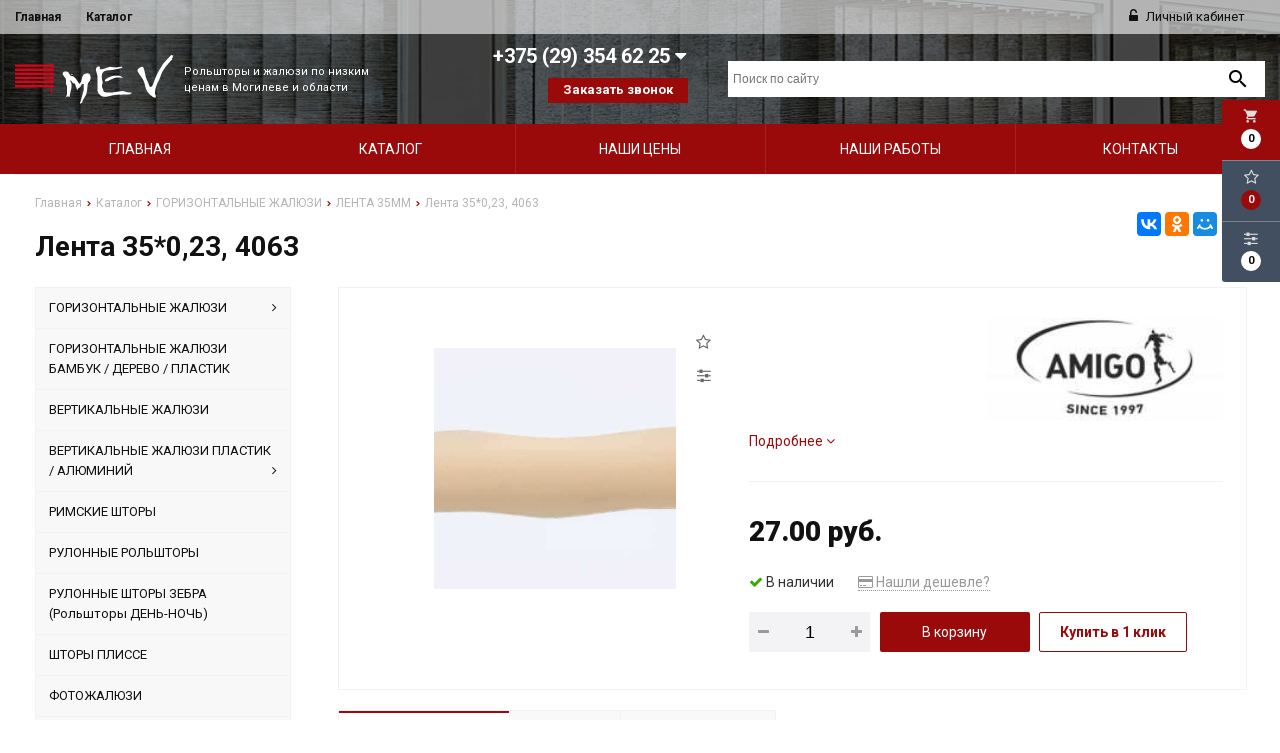

--- FILE ---
content_type: text/html; charset=UTF-8
request_url: https://mev.by/product/lenta-350-23-40633547
body_size: 13397
content:

<!DOCTYPE html>
<html lang="ru">
<head>
	<title>Лента 35*0,23, 4063</title>
	<meta charset="UTF-8">
    <meta name="description" content="">
<link rel="canonical" href="https://mev.by/product/lenta-350-23-40633547"/>
<meta name="viewport" content="width=device-width, initial-scale=1.0">
<meta name="robots" content="ALL">
<link rel="image_src" href="https://mev.by/images/products/0-d7155820395dcacc83527f0116344a72.jpg"  /><meta property="og:title" content="Лента 35*0,23, 4063" /><meta property="og:type" content="website" /><meta property="og:image" content="https://mev.by/images/products/0-d7155820395dcacc83527f0116344a72.jpg" /><meta property="og:url" content="https://mev.by/product/lenta-350-23-40633547" /><meta property="og:description" content="" /><meta property="og:site_name" content="Жалюзи, рольшторы в Могилеве" /><meta property="og:image:width" content="968"><meta property="og:image:height" content="504"><meta name="yandex-verification" content="891bf57a7e92ae78" />
<meta name="google-site-verification" content="sGblpgXdOxpjFV8OXPw5QNsXZ3EeQPi1omtMT1R7FiU" />

<meta name="yandex-verification" content="77bcd0c35a147f08" />

<meta name="yandex-verification" content="6258fd023ac013bd" />
<!--[if lt IE 9]>
<script>
  var e = ( "article,aside,content,figcaption,figure,footer,header,hgroup,nav,section,time" ).split( ',' );
  for ( var i = 0; i < e.length; i++ ) {
    document.createElement( e[ i ] );
  }
</script>
<![endif]-->
<!--[if lt IE 9]>
<script src="https://html5shiv.googlecode.com/svn/trunk/html5.js"></script>
<![endif]-->
<link href="https://fonts.googleapis.com/icon?family=Material+Icons" rel="stylesheet">
<link
  href="https://fonts.googleapis.com/css?family=Open+Sans:300italic,400italic,600italic,700italic,800italic,400,300,500,600,700,800&subset=latin,cyrillic-ext"  type="text/css" rel="stylesheet" />
<link href="https://fonts.googleapis.com/css?family=Roboto:300,400,500,700,900&display=swap&subset=cyrillic" rel="stylesheet">
<link rel="stylesheet" href="/media/css/style.css" media="all">

<link rel="stylesheet" href="/media/css/content.css?v=v6977d3e82bcb2" media="all">
<link rel="stylesheet" href="/media/css/font-awesome.min.css?v=v6977d3e82bcb2">
<link rel="stylesheet" href="/media/css/jquery.bxslider.css?v=v6977d3e82bcb2">
<link rel="stylesheet" type="text/css" href="/media/js/highslide.css?v=v6977d3e82bcb2" />
<link rel="stylesheet" type="text/css" href="/media/js/jquery.fancybox.min.css?v=v6977d3e82bcb2">

<script src="/media/js/jquery-1.6.3.min.js?v=v6977d3e82bcb2"></script>
<script src="/media/js/jquery-1.8.2.min.js?v=v6977d3e82bcb2"></script>
<script src="/media/js/nav-3.js?v=v6977d3e82bcb2"></script>

<script src="/media/js/jquery.bxslider.js?v=v6977d3e82bcb2"></script>
<script src="/media/js/jquery.maskedinput.js?v=v6977d3e82bcb2"></script>
<script src="/media/js/images.js?v=v6977d3e82bcb2"></script>
<script src="/media/js/cart.js?v=v6977d3e82bcb2"></script>
<script src="/media/js/mobile.js?v=v6977d3e82bcb2"></script>
<script>

  $( document ).ready( function () {
    var slider = $( '.slider' ).bxSlider( {
      slideWidth: 1903,
      auto: true,
      pause: 5000,
      slideMargin: 0,

        onSlideBefore:function () {
            var e = slider.getCurrentSlide();

          var item = $('.slide:eq('+e+')').next('.slide');

          if (item.hasClass('slide-text-dark'))
              $('.head-block').addClass('header-light');
          else
              $('.head-block').removeClass('header-light');
      },
    } );
  } );

</script>
<script>
    jQuery(function($){
        $(".phone-masked").mask("+375 (99) 999-99-99");
    });
</script>
<script src="/media/js/highslide-full.js?v=v6977d3e82bcb2"></script>
<script>
  hs.graphicsDir = '/media/js/graphics/';
  hs.align = 'center';
  hs.transitions = [
    'expand',
    'crossfade'
  ];
  hs.outlineType = 'rounded-white';
  hs.fadeInOut = true;
  hs.dimmingOpacity = 0.75;
  hs.useBox = true;
  hs.width = 640;
  hs.height = 480;
  hs.addSlideshow( {
    interval: 5000,
    repeat: false,
    useControls: true,
    fixedControls: 'fit',
    overlayOptions: {
      opacity: 1,
      position: 'bottom center',
      hideOnMouseOut: true
    }
  } );
</script>
<script>
    let l_h_w = 50;
</script>
<meta name="cmsmagazine" content="eb14e00d7b4e8dcb2339aa05c082857c"/>
</head>
<body>
<header class="head-block
head-5 header-light 
slide-dark__bg"
style="background: url(/images/slides/11_bg.jpg)"
        >
<div class="outer-block block-header block-header-3">
    <div class="container">
        
    <div class="sub-head">
        
       
                                <div class="top-nav-3">
                                                        <a href="/">Главная</a>
                                                        <a href="/catalog">Каталог</a>
                                                    </div>
                    
                            <div class="user-header"> 
                            <a href="/user"><i class="fa fa-unlock-alt" aria-hidden="true"></i> Личный кабинет</a>
                    </div>
        
    </div>
    </div>
</div><div class="outer-block nav-outer-block-3">
        <div class="container">
        <div class="main-bg nav">
            <div class="nav-block-3">
                <a class="button_mobile"><i class="fa fa-bars"></i></a>

                <a href="/" class="logo logo-3 logo__slogan"
                                   >
                                            <?xml version="1.0" encoding="UTF-8"?>
<!DOCTYPE svg PUBLIC "-//W3C//DTD SVG 1.1//EN" "http://www.w3.org/Graphics/SVG/1.1/DTD/svg11.dtd">
<!-- Creator: CorelDRAW 2019 (64-Bit) -->
<svg xmlns="http://www.w3.org/2000/svg" xml:space="preserve" width="34.7978mm" height="10.9218mm" version="1.1" style="shape-rendering:geometricPrecision; text-rendering:geometricPrecision; image-rendering:optimizeQuality; fill-rule:evenodd; clip-rule:evenodd"
viewBox="0 0 3479.78 1092.18"
 xmlns:xlink="http://www.w3.org/1999/xlink">
 <defs>
  <style type="text/css">
   <![CDATA[
    .fil1 {fill:black}
    .fil0 {fill:#E10013}
   ]]>
  </style>
 </defs>
 <g id="Слой_x0020_1">
  <metadata id="CorelCorpID_0Corel-Layer"/>
  <g id="_1228776389728">
   <path class="fil0" d="M794.09 229.13l-797.52 0 0 48.52 797.52 0 0 39.42 -797.52 0 0 51.55 797.52 0 0 39.42 -797.52 0 0 48.52 797.52 0 0 39.42 -797.52 0 0 51.55 797.52 0 0 39.43 -797.52 0 0 48.52 797.52 0 0 39.42 -797.52 0 0 51.55 797.52 0 0 54.58c-30.48,7.1 -32.68,45.86 0,54.58l0 54.59c18.29,-1.52 12.14,-6.85 12.14,-54.59 35.21,-18.63 22.08,-48.68 0,-54.58l0 -54.58 48.51 0 0 -51.55 -48.51 0 0 -39.42 48.51 0 0 -48.52 -48.51 0 0 -39.43 48.51 0 0 -51.55 -48.51 0 0 -39.42 48.51 0 0 -48.52 -48.51 0 0 -39.42 48.51 0 0 -51.55 -48.51 0 0 -39.42 48.51 0 0 -48.52 -48.51 0c-0.3,-13.45 0.96,-14.07 -12.14,-15.16l0 15.16z"/>
   <path class="fil1" d="M1106.43 950.85c10.4,-6.96 21.84,-23.21 36.47,-24.47 12.94,-1.12 39.3,9.5 51.47,12.34 9.14,-109.77 54.94,-189.47 41.3,-283.9 -6.62,-45.88 -31.58,-49.05 -32.2,-76.96 18.39,0.41 30.64,10.21 39.94,23.74 26.75,38.94 18.08,34.09 69.23,46 1.51,18.11 42.15,132.01 60.65,145.56l-3.59 -30.25c12.07,-3.15 25.32,-17.75 36.3,-24.98 23.85,-15.7 16.21,-8.68 30,-33.67 6.52,-11.81 15.05,-28.03 23,-37.66 16.35,-19.83 19.79,-15 44.68,-12.93 0,41.95 2.07,89.21 0.09,130.48 -1.05,21.78 -83.45,290.62 -85,309.22 16.14,-10.81 19.65,-23.82 39.42,-24.26 5.55,20.93 11.04,-10.38 12.19,-15.08 10.84,-44.2 32.01,-75.28 54.39,-112.42 5.52,-9.15 10.14,-17.09 15.87,-26.58 25.57,-42.35 29.62,-74.85 37.6,-129.18 3.96,-26.94 10.85,-129.75 19.51,-147.28 14.25,-28.8 90.83,-86.18 43.91,-180.5 -9.47,-19.03 -20.92,-33.64 -46.91,-35.04 -24.49,-1.33 -54.8,6.26 -70.96,14.22 -62.52,30.83 -53.8,106.32 -78.95,169.71 -6.63,16.72 -19.26,42.3 -38.2,46.71 -9.67,-7.09 -40.22,-80.49 -103.85,-144.8 -22.29,-22.54 -20.99,-20.97 -59.51,-25.4 -51.67,-5.95 -49.3,-63.5 -80.34,-86.45 -46.44,-34.33 -166.77,-13.45 -100.74,76.48 56.74,77.27 48.58,51.84 53.49,113.29 1.09,13.64 3,21.46 2.89,39.57 -0.39,68.91 3.63,32.56 14.64,67.24 9.49,29.88 8.8,171.63 -0.02,199.1 -5.91,18.39 -22.41,39.45 -26.77,58.15z"/>
   <path class="fil1" d="M3471.72 10.8c-13.35,8.93 -13.94,19.61 -33.36,21.22 -4.04,-8.43 -3.03,-5.87 -3.03,-18.19 -13.37,8.95 -9.26,13.03 -24.77,19.06 -5.35,2.07 -3.09,-0.81 -8.64,5.12l-158.11 172.45 -87.6 142.86c-4.26,7.37 -7.85,12.95 -12.01,21.34 -7.33,14.78 -13.97,29.22 -22.21,44.52 -4.88,9.08 -7.52,11.48 -12.22,21.13 -43.85,89.97 -51.82,125.35 -85.98,211.2 -9.38,23.59 -26.38,74.84 -61.16,68.86 -17.23,-2.96 -20.85,-24.24 -26.48,-40.58 -6.51,-18.88 -13.05,-29.65 -20.24,-46.47 -84.08,-196.66 -42.64,-110.77 -91.83,-302.39 -4.88,-19.02 -11.05,-32.44 -23.07,-43.64 -24.61,-22.92 -61.97,5.85 -87.42,23.69 -48.97,34.33 -40.78,55.58 6.69,126.78 34.12,51.17 77.01,106.8 99.94,163.88 37.86,94.19 18.71,120.54 76.56,217.59 24.63,41.31 121,137.11 161.97,134 49.04,-3.74 10.29,-59 6.99,-90.69 -2.34,-22.54 0.63,-44.79 2.66,-63.32 2.27,-20.8 5.53,-34.17 10.3,-53.38 2.66,-10.73 4.88,-17.57 7.52,-25.84 34.47,-107.87 59,-129.27 90.13,-207.05 13.52,-33.79 19.66,-66.12 35.56,-97.87 24.66,-49.25 22,-40.72 47.37,-83.02 15.84,-26.43 37.14,-52.23 56.46,-76.96l125.65 -141.2c-9.26,-13.83 -7.6,-10.78 1.63,-25.57 6.65,-10.67 7.78,-19.54 16.57,-25.98 -5.9,-8.81 -6.14,-4.07 -9.1,-15.16 8.04,-12.01 17.33,-19.67 21.23,-36.39z"/>
   <path class="fil1" d="M2219.33 292.81c-121.92,0 -114.94,-29.09 -193.64,0.44 -25.73,9.65 -51.39,20.35 -80.52,28.64 -122.01,34.74 -83.66,-9.04 -83.66,-16.95 0,-23.77 -48.43,-72.77 -90.25,19.13 -7.66,16.83 8.31,56.25 13.24,76.07 3.52,14.16 6.36,26.57 9.93,38.59 3.3,11.12 8.45,27.14 9.37,39.15 3.38,44.21 -0.74,232.2 -0.03,291.14 0.78,64.38 26.72,104.19 64.62,132.49 45.26,33.8 95.61,41.59 148.96,29.3 73.92,-17.03 172.99,-43.69 250.5,-43.65 27,0.02 71.37,2.58 96.21,-0.82 62.35,-8.55 93.64,3.68 112.93,-2.07 25.95,-7.72 39.03,-3.17 66.81,-3.17 -2.38,-1.65 -2.47,-4.76 -18.19,-6.06 1.33,-16.1 17.2,-18.2 42.45,-18.2 -17.69,-24.14 -47.91,-10.33 -111.41,-22.01 -32.48,-5.98 -70.56,-27.69 -108.9,-25.14 -47.9,3.18 -199.16,31.99 -240.62,31.99 -43.51,0 -157.19,5.38 -170.39,-29.75 -7.86,-20.93 0.63,-24.79 -16.56,-56.21 -40.87,-74.73 -1.06,-96.84 -1.06,-129.34 0,-21.41 -59.13,-198.87 32.33,-249.68 41.25,-22.92 83.97,-16.79 137.75,-22.98 39.65,-4.56 205.75,-35.8 252.93,-50.31 14.5,-4.45 6.12,2.73 13.66,-7.56 -42.99,0 -17.09,-24.42 -15.16,-27.3 -17.69,4.12 -40.09,21.53 -58.51,16.12 -9.43,-2.77 11.34,-8.33 -28.32,3.17 -11.23,3.25 -21.25,4.97 -34.47,4.97z"/>
   <path class="fil1" d="M1964.61 577.86c0,17.13 16.96,21.23 33.35,21.23 27.47,0 95.75,-37.26 118.27,-48.52 51.13,-25.57 78.25,-39.42 145.55,-39.42 47.46,0 59.59,14.79 97.04,6.06 -12.9,-19.27 -67.95,-42.45 -87.94,-42.45 -52.39,0 -103.8,-4.05 -153.46,10.29 -36.39,10.51 -152.81,62.16 -152.81,92.81z"/>
   <path class="fil1" d="M1230.76 441.4l0 15.16 27.3 0c-2.41,-9.01 1.44,-2.53 -5.1,-10.07 -7.63,-8.79 -9.91,-9.86 -22.2,-5.09z"/>
   <polygon class="fil1" points="3471.72,10.8 3474.75,10.8 3472.22,7.26 "/>
   <polygon class="fil1" points="2358.82,277.65 2355.79,277.65 2358.32,281.19 "/>
   <polygon class="fil1" points="1106.43,950.85 1103.4,950.85 1105.93,954.38 "/>
   <path class="fil1" d="M2343.66 268.55c0.3,0.3 0.9,-1.33 0.9,-0.9 0,0.17 0.39,-0.38 0.37,-0.37 -0.01,0.01 -0.34,0.34 -0.37,0.37 -0.06,0.06 -1.2,0.6 -0.9,0.9z"/>
   <polygon class="fil1" points="2358.82,277.65 2365.34,275.98 "/>
  </g>
 </g>
</svg>
                                        <span class="slogan">Рольшторы и жалюзи по низким ценам в Могилеве и области</span>                </a>
                <div class="right-cart-mobile">
                    
<div class="additional-icons-block">
            <div class="col">
            <a class="basket-top background-site show-right" data-type="cart">
                <i class="material-icons">local_grocery_store</i>
                <div class="numeral"><span>0</span></div>
            </a>
    </div>
        
    <div class="col">
        <a class="show-right" data-type="favorites"><i class="fa fa-star-o "></i><div class="numeral"><span class=" background-site favorites-count-total" >0</span></div></a>
    </div>

    <div class="col">
        <a class="show-compare" href="/compare"><i class="fa fa-sliders" aria-hidden="true"></i><div class="numeral"><span class="compare-count-total">0</span></div></a>
    </div>
</div>

<div class="additional-blocks">
    <div class="additional-backet">
        <div class="adtl-head">
            <a href="/cart" class="adtl-main">
              Корзина <i class="fa fa-angle-right"></i></a>
                          <a class="show-inner-basket border-site" data-type="cart">Готовые к заказу (<span class="cart-count-total">0</span>)</a>            <a class="show-inner-favorites color-site" data-type="favorites">В избранном (<span class="favorites-count-total">0</span>)</a>
         
            <a class="clear-cart">Очистить</a>

        </div>
        <div class="adtl-body">
            <div class="items-load"><i class="fa fa-spinner fa-spin fa-3x fa-fw"></i></div>
            <div class="adtl-cart-inner"></div>
            <div class="adtl-favorites-inner"></div>
        </div>
        <div class="adtl-footer"></div>
    </div>
</div>
<div class="quick-order-form modal">
	<div class="modal-header">
		<span>Быстрый заказ</span>
		<a class="close-modal"><i class="fa fa-times"></i></a>
	</div>
	<div class="modal-content">
		<form method="POST" action="/cart">
		<div class="line">
			<span>ФИО: <em>*</em></span>
			<input type="text" name="fio">
		</div>
		<div class="line">
			<span>Ваш контактный телефон: <em>*</em></span>
			<input type="text" name="phone" class="phone-masked">
		</div>

		<div class="line">
			<span>E-mail: <em>*</em></span>
			<input type="text" name="email">
		</div>

		<div class="line">
			<span>Комментарий к заказу:</span>
			<textarea name="comment"></textarea>
		</div>
		<input type="hidden" name="delivery" value="1"/>
		<input type="hidden" name="paysystem" value="1"/>
		<div class="main-question-confirm">
			<input type="checkbox" name="confirm" value="1" />
			<span> Я согласен на <a href="/personal-terms">обработку персональных данных</a></span>
		</div>
		 <input class="send-modal-form" type="submit" name="submit" value="Оформить">
		 </form>
	</div>
</div>                </div>
                <div class="phones-block">
                <div class="phones">

                                        <a href="tel:+375293546225">
                        <i class="eus-icons icon_velcom"></i>                        <span>+375 (29) 354 62 25                            <i class="fa fa-caret-down" aria-hidden="true"></i></span>
                        <i class="eus-icons icon_whatsapp"></i>                        <i class="eus-icons icon_viber"></i>
                    </a>
                                                                    <div class="sub-phones">
                                                            <a href="tel:+375297414450">
                                    <i class="eus-icons icon_mts"></i>                                    <span>+375 (29) 741 44 50</span>
                                    <i class="eus-icons icon_whatsapp"></i>                                    <i class="eus-icons icon_viber"></i>                                </a>
                                                    </div>
                    
                </div>
                <a class="phone-order">Заказать звонок</a>
                </div>
                <form class="search-form" action="/search" method="GET">
                    <input type="text" name="q" placeholder="Поиск по сайту" required="required" value="">
                    <input type="submit" class="material-icons" value="search">
                </form>
                <div class="phones-mobile">
                                        <a href="tel:+375293546225">
                        <i class="eus-icons icon_velcom"></i>                        <span>+375 (29) 354 62 25</span>
                        <i class="eus-icons icon_whatsapp"></i>                        <i class="eus-icons icon_viber"></i>                    </a>
                                                                                                <a href="tel:+375297414450">
                                <i class="eus-icons icon_mts"></i>                                <span>+375 (29) 741 44 50</span>
                                <i class="eus-icons icon_whatsapp"></i>                                <i class="eus-icons icon_viber"></i>                            </a>
                                                            </div>
                
                
            </div>      
            
            
        </div>
        </div>
</div>
<div class="background-site outer-block block-navigation-3">
    <div class='container'>
        <nav class="background-site nav-3">
                <ul>
                    <li ><a href="/" >Главная</a></li>
                
																			<li  data-page="2"><a href="/catalog">Каталог </a></li><li  data-page="20"><a href="/our-prices">Наши цены </a></li><li  data-page="19"><a href="/nashi-raboti">Наши работы </a></li><li  data-page="6"><a href="/contacts">Контакты </a></li>									                </ul>
            <div  class="catalog-navbar label-2"> <div class="catalog-navbar-item"><a href="/catalog/gorizontalnie-galyuzi" class="sub-image"><img src="/images/category/58.jpg" alt="ГОРИЗОНТАЛЬНЫЕ ЖАЛЮЗИ"></a><a href="/catalog/gorizontalnie-galyuzi" class="sub-main-name">ГОРИЗОНТАЛЬНЫЕ ЖАЛЮЗИ</a><a href="/catalog/lenta-16mm">ЛЕНТА 16ММ</a><a href="/catalog/lenta-25mm">ЛЕНТА 25ММ</a><a href="/catalog/lenta-35mm">ЛЕНТА 35ММ</a><a href="/catalog/lenta-50mm">ЛЕНТА 50ММ</a></div><div class="catalog-navbar-item"><a href="/catalog/gorizontalnie-galyuzi-bambuk--derevo--plastik" class="sub-image"><img src="/images/category/63.jpg" alt="ГОРИЗОНТАЛЬНЫЕ ЖАЛЮЗИ БАМБУК / ДЕРЕВО / ПЛАСТИК"></a><a href="/catalog/gorizontalnie-galyuzi-bambuk--derevo--plastik" class="sub-main-name">ГОРИЗОНТАЛЬНЫЕ ЖАЛЮЗИ БАМБУК / ДЕРЕВО / ПЛАСТИК</a></div><div class="catalog-navbar-item"><a href="/catalog/vertikalnie-galyuzi" class="sub-image"><img src="/images/category/64.jpg" alt="ВЕРТИКАЛЬНЫЕ ЖАЛЮЗИ"></a><a href="/catalog/vertikalnie-galyuzi" class="sub-main-name">ВЕРТИКАЛЬНЫЕ ЖАЛЮЗИ</a></div><div class="catalog-navbar-item"><a href="/catalog/vertikalnie-galyuzi-plastik--alyuminiy" class="sub-image"><img src="/images/category/65.jpg" alt="ВЕРТИКАЛЬНЫЕ ЖАЛЮЗИ ПЛАСТИК / АЛЮМИНИЙ"></a><a href="/catalog/vertikalnie-galyuzi-plastik--alyuminiy" class="sub-main-name">ВЕРТИКАЛЬНЫЕ ЖАЛЮЗИ ПЛАСТИК / АЛЮМИНИЙ</a><a href="/catalog/plastik-89mm">ПЛАСТИК 89ММ</a><a href="/catalog/alyuminiy-89mm">АЛЮМИНИЙ 89ММ</a></div><div class="catalog-navbar-item"><a href="/catalog/rimskie-shtori" class="sub-image"><img src="/images/category/74.jpg" alt="РИМСКИЕ ШТОРЫ"></a><a href="/catalog/rimskie-shtori" class="sub-main-name">РИМСКИЕ ШТОРЫ</a></div><div class="catalog-navbar-item"><a href="/catalog/rulonnie-shtori" class="sub-image"><img src="/images/category/68.jpg" alt="РУЛОННЫЕ РОЛЬШТОРЫ"></a><a href="/catalog/rulonnie-shtori" class="sub-main-name">РУЛОННЫЕ РОЛЬШТОРЫ</a></div><div class="catalog-navbar-item"><a href="/catalog/rulonnie-shtori-zebra-den-noch" class="sub-image"><img src="/images/category/69.jpg" alt="РУЛОННЫЕ ШТОРЫ ЗЕБРА (Рольшторы  ДЕНЬ-НОЧЬ)"></a><a href="/catalog/rulonnie-shtori-zebra-den-noch" class="sub-main-name">РУЛОННЫЕ ШТОРЫ ЗЕБРА (Рольшторы  ДЕНЬ-НОЧЬ)</a></div><div class="catalog-navbar-item"><a href="/catalog/shtori-plisse" class="sub-image"><img src="/images/category/70.jpg" alt="ШТОРЫ ПЛИССЕ"></a><a href="/catalog/shtori-plisse" class="sub-main-name">ШТОРЫ ПЛИССЕ</a></div><div class="catalog-navbar-item"><a href="/catalog/fotogalyuzi" class="sub-image"><img src="/images/category/72.jpg" alt="ФОТОЖАЛЮЗИ"></a><a href="/catalog/fotogalyuzi" class="sub-main-name">ФОТОЖАЛЮЗИ</a></div><div class="catalog-navbar-item"><a href="/catalog/multifakturnie-galyuzi" class="sub-image"><img src="/images/category/73.jpg" alt="МУЛЬТИФАКТУРНЫЕ ЖАЛЮЗИ"></a><a href="/catalog/multifakturnie-galyuzi" class="sub-main-name">МУЛЬТИФАКТУРНЫЕ ЖАЛЮЗИ</a></div><div class="catalog-navbar-item"><a href="/catalog/rulonnie-shtori-sistemi-uni-1-uni-2-rollayt" class="sub-image"><img src="/images/category/75.jpg" alt="РУЛОННЫЕ РОЛЬШТОРЫ СИСТЕМЫ УНИ 1, УНИ 2(С КОРОБОМ И НАПРАВЛЯЮЩИМИ)"></a><a href="/catalog/rulonnie-shtori-sistemi-uni-1-uni-2-rollayt" class="sub-main-name">РУЛОННЫЕ РОЛЬШТОРЫ СИСТЕМЫ УНИ 1, УНИ 2(С КОРОБОМ И НАПРАВЛЯЮЩИМИ)</a></div><div class="catalog-navbar-item"><a href="/catalog/zhalyuzi-s-elektroprivodom" class="sub-image"><img src="/images/category/71.jpg" alt="ЖАЛЮЗИ  С ЭЛЕКТРОПРИВОДОМ"></a><a href="/catalog/zhalyuzi-s-elektroprivodom" class="sub-main-name">ЖАЛЮЗИ  С ЭЛЕКТРОПРИВОДОМ</a></div></div>            </nav>
            
        </div>
    </div></header>
 
    <div class="outer-block block-breadcrumb">
    	<div class="container">
    		<div class="page_caption white-bg">
        	   	<ul class="breadcrumb">
        	   		<li itemscope itemtype="http://data-vocabulary.org/Breadcrumb"><a href="https://mev.by/" itemprop="url"><span itemprop="title">Главная</span></a></li><li itemscope itemtype="http://data-vocabulary.org/Breadcrumb"><a href="https://mev.by/catalog" itemprop="url"><span itemprop="title">Каталог</span></a></li><li itemscope itemtype="http://data-vocabulary.org/Breadcrumb"><a href="https://mev.by/catalog/gorizontalnie-galyuzi" itemprop="url"><span itemprop="title">ГОРИЗОНТАЛЬНЫЕ ЖАЛЮЗИ</span></a></li><li itemscope itemtype="http://data-vocabulary.org/Breadcrumb"><a href="https://mev.by/catalog/lenta-35mm" itemprop="url"><span itemprop="title">ЛЕНТА 35ММ</span></a></li><li itemscope itemtype="http://data-vocabulary.org/Breadcrumb"><span itemscope itemtype="http://data-vocabulary.org/Breadcrumb"><span itemprop="title">Лента 35*0,23, 4063</span></span></li>        	   	</ul>
               	<h1>Лента 35*0,23, 4063</h1>
                                <div class="share">
                    <script src="//yastatic.net/es5-shims/0.0.2/es5-shims.min.js"></script>
                    <script src="//yastatic.net/share2/share.js"></script>
                    <div class="ya-share2" data-services="vkontakte,facebook,odnoklassniki,moimir,gplus,twitter,linkedin,tumblr,viber,whatsapp,skype,telegram" data-limit="3"></div>
                </div>
                    		</div>
    	</div>
    </div>
    
<div class="additional-icons-block">
            <div class="col">
            <a class="basket-top background-site show-right" data-type="cart">
                <i class="material-icons">local_grocery_store</i>
                <div class="numeral"><span>0</span></div>
            </a>
    </div>
        
    <div class="col">
        <a class="show-right" data-type="favorites"><i class="fa fa-star-o "></i><div class="numeral"><span class=" background-site favorites-count-total" >0</span></div></a>
    </div>

    <div class="col">
        <a class="show-compare" href="/compare"><i class="fa fa-sliders" aria-hidden="true"></i><div class="numeral"><span class="compare-count-total">0</span></div></a>
    </div>
</div>

<div class="additional-blocks">
    <div class="additional-backet">
        <div class="adtl-head">
            <a href="/cart" class="adtl-main">
              Корзина <i class="fa fa-angle-right"></i></a>
                          <a class="show-inner-basket border-site" data-type="cart">Готовые к заказу (<span class="cart-count-total">0</span>)</a>            <a class="show-inner-favorites color-site" data-type="favorites">В избранном (<span class="favorites-count-total">0</span>)</a>
         
            <a class="clear-cart">Очистить</a>

        </div>
        <div class="adtl-body">
            <div class="items-load"><i class="fa fa-spinner fa-spin fa-3x fa-fw"></i></div>
            <div class="adtl-cart-inner"></div>
            <div class="adtl-favorites-inner"></div>
        </div>
        <div class="adtl-footer"></div>
    </div>
</div>
<div class="quick-order-form modal">
	<div class="modal-header">
		<span>Быстрый заказ</span>
		<a class="close-modal"><i class="fa fa-times"></i></a>
	</div>
	<div class="modal-content">
		<form method="POST" action="/cart">
		<div class="line">
			<span>ФИО: <em>*</em></span>
			<input type="text" name="fio">
		</div>
		<div class="line">
			<span>Ваш контактный телефон: <em>*</em></span>
			<input type="text" name="phone" class="phone-masked">
		</div>

		<div class="line">
			<span>E-mail: <em>*</em></span>
			<input type="text" name="email">
		</div>

		<div class="line">
			<span>Комментарий к заказу:</span>
			<textarea name="comment"></textarea>
		</div>
		<input type="hidden" name="delivery" value="1"/>
		<input type="hidden" name="paysystem" value="1"/>
		<div class="main-question-confirm">
			<input type="checkbox" name="confirm" value="1" />
			<span> Я согласен на <a href="/personal-terms">обработку персональных данных</a></span>
		</div>
		 <input class="send-modal-form" type="submit" name="submit" value="Оформить">
		 </form>
	</div>
</div>
<div class="wrapper-main">

    <script src='/media/js/jquery.elevatezoom.js'></script>
<script src='/media/js/ComplectProduct.js'></script>
<script src="/media/js/jquery.fancybox.min.js"></script>

<div class="outer-block"  itemscope itemtype="http://schema.org/Product">
    <div class="container">
        <div class="main-bg">
                    <a class="menu-left-button"><i class="fa fa-angle-double-right"></i></a>
<div class="menu_left">
  <ul>
                <li >
        <a href="/catalog/gorizontalnie-galyuzi">
                      ГОРИЗОНТАЛЬНЫЕ ЖАЛЮЗИ          <i class="fa fa-angle-right" aria-hidden="true"></i>        </a>
                  <ul>
            
              <li >
                <a href="/catalog/lenta-16mm">
                  ЛЕНТА 16ММ                                  </a>
                              </li>
            
              <li >
                <a href="/catalog/lenta-25mm">
                  ЛЕНТА 25ММ                                  </a>
                              </li>
            
              <li >
                <a href="/catalog/lenta-35mm">
                  ЛЕНТА 35ММ                                  </a>
                              </li>
            
              <li >
                <a href="/catalog/lenta-50mm">
                  ЛЕНТА 50ММ                                  </a>
                              </li>
                      </ul>
              </li>
                      <li >
        <a href="/catalog/gorizontalnie-galyuzi-bambuk--derevo--plastik">
                      ГОРИЗОНТАЛЬНЫЕ ЖАЛЮЗИ БАМБУК / ДЕРЕВО / ПЛАСТИК                  </a>
              </li>
                      <li >
        <a href="/catalog/vertikalnie-galyuzi">
                      ВЕРТИКАЛЬНЫЕ ЖАЛЮЗИ                  </a>
              </li>
                      <li >
        <a href="/catalog/vertikalnie-galyuzi-plastik--alyuminiy">
                      ВЕРТИКАЛЬНЫЕ ЖАЛЮЗИ ПЛАСТИК / АЛЮМИНИЙ          <i class="fa fa-angle-right" aria-hidden="true"></i>        </a>
                  <ul>
            
              <li >
                <a href="/catalog/plastik-89mm">
                  ПЛАСТИК 89ММ                                  </a>
                              </li>
            
              <li >
                <a href="/catalog/alyuminiy-89mm">
                  АЛЮМИНИЙ 89ММ                                  </a>
                              </li>
                      </ul>
              </li>
                      <li >
        <a href="/catalog/rimskie-shtori">
                      РИМСКИЕ ШТОРЫ                  </a>
              </li>
                      <li >
        <a href="/catalog/rulonnie-shtori">
                      РУЛОННЫЕ РОЛЬШТОРЫ                  </a>
              </li>
                      <li >
        <a href="/catalog/rulonnie-shtori-zebra-den-noch">
                      РУЛОННЫЕ ШТОРЫ ЗЕБРА (Рольшторы  ДЕНЬ-НОЧЬ)                  </a>
              </li>
                      <li >
        <a href="/catalog/shtori-plisse">
                      ШТОРЫ ПЛИССЕ                  </a>
              </li>
                      <li >
        <a href="/catalog/fotogalyuzi">
                      ФОТОЖАЛЮЗИ                  </a>
              </li>
                      <li >
        <a href="/catalog/multifakturnie-galyuzi">
                      МУЛЬТИФАКТУРНЫЕ ЖАЛЮЗИ                  </a>
              </li>
                      <li >
        <a href="/catalog/rulonnie-shtori-sistemi-uni-1-uni-2-rollayt">
                      РУЛОННЫЕ РОЛЬШТОРЫ СИСТЕМЫ УНИ 1, УНИ 2(С КОРОБОМ И НАПРАВЛЯЮЩИМИ)                  </a>
              </li>
                      <li >
        <a href="/catalog/zhalyuzi-s-elektroprivodom">
                      ЖАЛЮЗИ  С ЭЛЕКТРОПРИВОДОМ                  </a>
              </li>
            </ul>
  <div class="clr"></div>
    <div class="clr"></div>
</div>

            <div class="category-right">
                <div class="border-all">
                    <span class="h1 no-visible "  itemprop="name">Лента 35*0,23, 4063</span>
                    <div class="product-left zoom-left">

                        <a data-fancybox="test-srcset"
   data-type="image"
   data-srcset="/images/products/0-d7155820395dcacc83527f0116344a72.jpg"
   href="/images/products/0-d7155820395dcacc83527f0116344a72.jpg"
   id="change"
   itemprop="image"
>
    <img id="zoom_01" src="/images/products/0-d7155820395dcacc83527f0116344a72.jpg" />
</a>





                        <div class="item-share">
        
    
    


</div>
                        <div class="catalog-product-additinal">
                            <a class="add-to" data-type="favorites" data-id="679" title="Добавить в избранное"><i class="fa fa-star-o  "></i></a>
                            <a class="add-to" data-type="compare" data-id="679" title="Добавить в сравнение"><i class="fa fa-sliders " aria-hidden="true"></i></a>
                        </div>
                       
                    </div>

                    <div class="product-right">
                        <div class="product-brand">
                                                    <a href="/brands/42"><img src="/images/brands/42.jpg" alt=""></a>                        </div>
                        <div class="product-description" >
                            <p itemprop="description"></p>
                            <a href="#tab-1">Подробнее <i class="fa fa-angle-down"></i></a>
                        </div>

                        <div class="product-actions"  itemprop="offers" itemscope itemtype="http://schema.org/Offer">

                            
<div class="product-price">
            <span class="price-normal">
								                                    27.00 руб.

                                							</span>
                <meta itemprop="price" content="27.00">
        <meta itemprop="priceCurrency" content="BYR">
    </div>
                            <div class="product-av">
                                <span class="product-aviability in-stock">
                                    <link itemprop="availability" href="http://schema.org/InStock"><i class="fa fa-check" aria-hidden="true"></i> В наличии                                </span>
                                <a class="found-cheaper"><i class="fa fa-credit-card" aria-hidden="true"></i> Нашли дешевле?</a>
                            </div>
                                                                                    <div class="product-basket">
                        <div class="product-count">
                <a id="change-count" data-type="down"><i class="fa fa-minus" aria-hidden="true"></i></a>
                <input type="text" id="product-count" value="1"/>
                <a id="change-count" data-type="up"><i class="fa fa-plus" aria-hidden="true"></i></a>
            </div>
            <a id="add-to-cart" data-id="679">В корзину</a>
                <a id="in-click" data-id="679">Купить в 1 клик</a>
    </div>



                        </div>

                                                                  </div>
                </div>


                
                <div class="products-tabs">
                    <div class="header-tabs">

                                                                                                                                                                                                                                                                    <a class="change-tab active" data-block="tab-2">Характеристики</a>

                                                                                                                                                                                                                                                                                                                                                                                                                                                                                                                                                                                                                            <a class="change-tab " data-block="tab-14">Отзывы</a>

                                                                                                                                                                                                    <a class="change-tab " data-block="tab-7">Вопрос-ответ</a>

                                                                                                                                                                                                                                                                                                                                                                            
                                           </div>
                    <div class="main-tabs">
                     
                                                
                        <div id="tab-1" class="tab-1 ">
                                                    </div>
                                                                        
                        <div id="tab-2" class="tab-2 active">
                            <div class="main-options">
<table>
    
        <tr>
            <td>Гарантия</td>
            <td>
                2 года            </td>
        </tr>
    </table></div>
                        </div>
                                                                        
                        <div id="tab-4" class="tab-4 ">
                                                    </div>
                                                                        
                        <div id="tab-3" class="tab-3 ">
                                                    </div>
                                                                        
                        <div id="tab-5" class="tab-5 ">
                                                    </div>
                                                                        
                        <div id="tab-14" class="tab-14 ">
                            <div class="main-reviews">
    
    
            <p class="not-auth-review">Пожалуйста, <a href="/login" class="color-site">авторизируйтесь</a> для того чтобы оставлять комментарии</p>
    </div>                        </div>
                                                                        
                        <div id="tab-7" class="tab-7 ">
                            <div class="main-question ">
    <div class="main-question-left">
        Вы можете задать любой интересующий вас вопрос по товару или работе магазина.<br><br>
        Наши квалифицированные специалисты обязательно вам помогут.
    </div>
    <div class="main-question-right">
        <h3>Задать вопрос</h3>
        <form method="POST" action="#" class="product-form">
            <div class="main-question-textarea">
                <span>Вопрос <em>*</em></span>
                <textarea name="question"></textarea>
            </div>

            <div class="main-question-input">
                <span>Ваше имя <em>*</em></span>
                <input type="text" name="name"/>
            </div>

            <div class="main-question-input">
                <span>Контактный телефон <em>*</em></span>
                <input type="text" name="phone" class="phone-masked"/>
            </div>

            <div class="main-question-input">
                <span>Ваш E-mail</span>
                <input type="text" name="email"/>
            </div>

            <div class="main-question-confirm">
                <input type="checkbox" name="confirm" value="1" />
                <span> Я согласен на <a href="/info/personal-terms">обработку персональных данных</a></span>
            </div>
            <input type="submit" name="submit" value="Отправить" />
        </form>
    </div>
</div>                        </div>
                                                                        
                        <div id="tab-8" class="tab-8 ">
                                                    </div>
                                                                        
                        <div id="tab-6" class="tab-6 ">
                                                    </div>
                                                                    </div>
                                    </div>
                <div class="clr"></div>
            </div>
        </div>


    </div>
</div>
<script>
    function number_format( number) {  // Format a number with grouped thousands

        decimals = '2';
        dec_point = '.';
        thousands_sep = ' ';
        var i, j, kw, kd, km;
        // input sanitation & defaults
        if( isNaN(decimals = Math.abs(decimals)) ){
            decimals = 2;
        }
        if( dec_point == undefined ){
            dec_point = ",";
        }
        if( thousands_sep == undefined ){
            thousands_sep = ".";
        }
        i = parseInt(number = (+number || 0).toFixed(decimals)) + "";
        if( (j = i.length) > 3 ){
            j = j % 3;
        } else{
            j = 0;
        }
        km = (j ? i.substr(0, j) + thousands_sep : "");
        kw = i.substr(j).replace(/(\d{3})(?=\d)/g, "$1" + thousands_sep);
        //kd = (decimals ? dec_point + Math.abs(number - i).toFixed(decimals).slice(2) : "");
        kd = (decimals ? dec_point + Math.abs(number - i).toFixed(decimals).replace(/-/, 0).slice(2) : "");
        
        var price = km + kw + kd;

        return price;
    }
</script>

<script>

    var Complect = new ComplectProduct(1,
      []);
    function images(e){
        var wm=e.width();
        e.children('div').height(wm);
        e.each(function(){
            var img=$(this).children('div').children('img');
            var iW=img.width();
            var iH=img.height();
            var koef=iW/iH;
            if (koef>1){
                $(this).children('div').children('img').width(wm);
                var h2=img.height();
                var top=(wm-h2)/2;
                $(this).children('div').children('img').css('margin-top',top+'px');
            }
            else{
                $(this).children('div').children('img').height(wm);
                var h2=img.width();
                var top=(wm-h2)/2;
                $(this).children('div').children('img').css('margin-left',top+'px');
            }
        });
        e.css('margin-top',e.css('margin-right'));

    }

    $(window).load(function(){

        images($('.image-round'));
    });
    $(document).ready(function(){
        $('.product-description a:last-child').live('click',function(){
            $('.change-tab').removeClass('active');
            $(this).addClass('active');
            $('.main-tabs > div').removeClass('active');
            $('.main-tabs > .tab-1').addClass('active');
            $('.change-tab:last-child').addClass('active');
        });
        $('.change-tab').live('click',function(){
            var tab = $(this).data('block');
            $('.change-tab').removeClass('active');
            $(this).addClass('active');
            $('.main-tabs > div').removeClass('active');
            $('.'+tab).addClass('active');
        });
        $('.buy-change-tab').live('click',function(){
            var tab = $(this).data('block');
            $('.buy-change-tab').removeClass('active').addClass('color-site');
            $(this).addClass('active').removeClass('color-site');
            $('.buy-main-tabs > div').removeClass('active');
            $('.'+tab).addClass('active');
        });
        $('#product-count').keypress(function(event) {

            if (((event.keyCode>=48)&&(event.keyCode<=57))||(event.keyCode==127)||(event.keyCode==8)||(event.keyCode==43)||(event.keyCode==45)||(event.keyCode==32)||(event.keyCode==40)||(event.keyCode==41)) return true;
            else return false;
        });

        $('#change-count').live('click',function(){
            var val = parseInt($('#product-count').val());
            var type = $(this).attr('data-type');
            if (type=='down') val--;
            else val++;
            if (val<1) val = 1;
            $('#product-count').val(val);
        });

        $('input[name=size]').live('change',function(){
            var price_old = $(this).data('price');
            var pr = $(this).data('price-new');
            if (price_old > 0){
                price = price_old - (pr / 100) * price_old;

                var economy = price_old - price;
                $('.product-price > span:first-child').text(number_format(price) + ' руб.');
                $('.product-price > .price-old').text(number_format(price_old) + ' руб.');
                $('.price-economy span').text(economy.toFixed(2) + ' руб.');
            }
        });

        $('.check-rate').live('click',function(){
            var rate = $(this).data('rate');
            $('#review-create-rate').val(rate);
            $('.check-rate').removeClass('active');
            $(this).addClass('active');
        });

        $('#send-review-form').live('click',function(){
            var rate = $('#review-create-rate').val();
            var name = $('#review-create-name').val();
            var content = $('#review-create-content').val();
            var item = $(this);
            if (name.length < 3 || content.length < 3 || rate <1 || rate > 5) alert('Заполните все поля!');
            else
            {
                item.removeAttr('id');
                $.ajax({
                           url: '#',
                           dataType: 'json',
                           data: 'action=create_review' + '&rate='+rate+'&name='+name+'&content='+content,
                           type: 'POST',
                           beforeSend: function(){
                               item.html('<i class="fa fa-spinner fa-spin"></i>');
                           },
                           success:
                               function(data){
                                   $('.review-form-success').fadeTo(0,1);
                                   $('.review-form').remove();
                               },
                           error:
                               function(data){
                                   item.html('Добавить');
                                   item.attr('id','send-review-form');
                                   alert('Ошибка при выполнении операции');
                               },
                       });
            }
        });

        $('.change-color').live('click',function(){
            var img = $(this).data('main-image');
            $(this).parent().children('.active').removeClass('active');
            $('.product-left > a:first-child img').attr('data-zoom-image',img);
            $('.product-left > a:first-child').attr('href',img);
            $('.product-left > a:first-child').attr('data-srcset',img);
            $('.product-left > a:first-child img').attr('src',img);
            $('.zoomWindow').css('background-image','url('+img+')');

            $('.product-left > a:first-child img').removeAttr('id');
            $('.product-left > a:first-child img').attr('id','zoom_01');
            $(this).addClass('active');
        });
    });
</script>

<div class="found-cheaper-form modal">
	<div class="modal-header">
		<span>Нашли дешевле?</span>
		<a class="close-modal"><i class="fa fa-times"></i></a>
	</div>
	<div class="modal-content">
		<div class="line">
			<span>Ваше имя: <em>*</em></span>
			<input type="text" id="cheaper-name">
		</div>
		<div class="line">
			<span>Ваш контактный телефон: <em>*</em></span>
			<input type="text" id="cheaper-phone" class="phone-masked">
		</div>

		<div class="line">
			<span>Название товара: <em>*</em></span>
			<input type="text" id="cheaper-product" disabled="disabled" value="Лента 35*0,23, 4063">
		</div>

		<div class="line">
			<span>Ссылка на товар другого магазина: <em>*</em></span>
			<input type="text" id="cheaper-link">
		</div>
		<div class="line">
			<span>Сообщение:</span>
			<textarea id="cheaper-message"></textarea>
		</div>
		<div class="main-question-confirm">
			<input type="checkbox" name="confirm" value="1" />
			<span> Я согласен на <a href="/personal-terms">обработку персональных данных</a></span>
		</div>
		<a class="send-modal-form" id="send-cheaper">Отправить</a>
	</div>
</div><div class="buy-1-click modal">
	<div class="modal-header">
		<span>Купить в 1 клик</span>
		<a class="close-modal"><i class="fa fa-times"></i></a>
	</div>
	<div class="modal-content">
		<div class="line">
			<span>ФИО: <em>*</em></span>
			<input type="text" id="buy-1-click-name">
		</div>
		<div class="line">
			<span>Ваш контактный телефон: <em>*</em></span>
			<input type="text" id="buy-1-click-phone" class="phone-masked">
		</div>

		<div class="line">
			<span>E-mail:</span>
			<input type="text" id="buy-1-click-email1">
		</div>

		<div class="line">
			<span>Комментарий к заказу:</span>
			<textarea id="buy-1-click-message"></textarea>
		</div>
		<div class="main-question-confirm">
			<input type="checkbox" name="confirm" value="1" />
			<span> Я согласен на <a href="/personal-terms">обработку персональных данных</a></span>
		</div>
        <div id="complects_buy" data-type="" style="display:none">

        </div>
		<a class="send-modal-form" id="send-buy-1-click">Отправить</a>
	</div>
</div>


    <script>
        $('#gallery_01 a').live('click',function(){
            var img = $(this).data('image');
            $('#zoom_01').attr('src',img);
            $('#change').attr('data-srcset',img).attr('href', img);
        });
        if ($(window).width() > 900)
        {
            $('#zoom_01').elevateZoom({
                                          cursor: "crosshair",
                                          gallery : "gallery_01",
                                          galleryActiveClass: "active",
                                      });
        }
        else
        {
            $('#gallery_01 a').live('click',function(){
                var img = $(this).data('image');
                $('#zoom_01').attr('src',img);
                $('#change').attr('data-srcset',img).attr('href', img);
            });
        }


    </script>

<script>
    $(document).ready(function(){
        if ($(window).width()>900)
        {
            $('.main-news').addClass('active');
            var hm=$('.new-list:first-child p').height();
            var hh=$('.new-list:first-child > a:nth-child(2)').height();
            var hi=$('.new-list:first-child > a:nth-child(1)').height();
            var el=$('.new-list');
            el.each(function(){
                if ($(this).children('p').height()>hm) hm=$(this).children('p').height();
                if ($(this).children('a:nth-child(2)').height()>hh) hh=$(this).children('a:nth-child(2)').height();
                if ($(this).children('a:nth-child(1)').height()>hi) hi=$(this).children('a:nth-child(1)').height();
            });
            $('.new-list p').height(hm);
            $('.new-list > a:nth-child(2)').height(hh);
            $('.new-list > a:nth-child(1)').height(hi);
            $('.main-news').removeClass('active');
        }
    });
</script>
</div>


<div class="outer-block sub-footer">
    <div class="container">
        <div class="sf-col">
            <h6>О нас</h6>
            <p>
                <strong>МЕВ-ЖАЛЮЗИ</strong>
                <br><br>УНП 791003701                <br><br>                <br><br>Св-во о госрегистрации от 03.06.2015г. Зарегистрировано Администрацией Ленинского района г. Могилева</p>

        </div>
        <div class="sf-col">
            <h6>Информация</h6>
                    </div>
        <div class="sf-col">
            <h6>Связаться с нами</h6>
            <div>
                <i class="fa fa-map-marker" aria-hidden="true"></i>
                                                    <p>г.Могилев,пер.Вишневый д.6</p>
                                    <p></p>
                            </div>
            <div>
                <i class="fa fa-phone" aria-hidden="true"></i>
                
                    <a href="tel:+375293546225">
                        +375 (29) 354 62 25                    </a>
                
                    <a href="tel:+375297414450">
                        +375 (29) 741 44 50                    </a>
                            </div>
            <div>
                <i class="fa fa-clock-o" aria-hidden="true"></i>
                <p>Пн-Пт: 09.00 - 19.00
</p>
            </div>
        </div>
        <div class="sf-col">
            <h6>Мы в соцсетях</h6>
            <a href="https://vk.com/club43872578" target="_blank"><i class="fa fa-vk" aria-hidden="true"></i></a>                <a href="https://ok.ru/rolshtora.zhalyuzi.mogilev" target="_blank"><i class="fa fa-odnoklassniki-square" aria-hidden="true"></i></a>                                                <a href="https://www.instagram.com/jaluzi_rolshtory_v_mogileve/" target="_blank"><i class="fa fa-instagram" aria-hidden="true"></i></a>                                        </div>
    </div>
</div>
<div class="outer-block block-footer">
    <div class="container">
        <div class="footer">

            <div class="f-col">
                2026 © MЕВ-Жалюзи. Использование материалов сайта только с разрешения владельца.

            </div>
            <div class="f-col">
                                    <p>Наличный и безналичный расчет</p>
                            </div>

            <div class="f-col">
            
            </div>
        </div>
    </div>
</div>


<div id="ajax-result"></div>



<div class="phone-order-form modal">
    <div class="modal-header">
        <span>Заказать звонок</span>
        <a class="close-modal"><i class="fa fa-times"></i></a>
    </div>
    <div class="modal-content">
        <div class="line">
            <span>Ваше имя: <em>*</em></span>
            <input type="text" id="phone-order-name">
        </div>
        <div class="line">
            <span>Телефон: <em>*</em></span>
            <input type="text" id="phone-order-phone1" class="phone-masked">
        </div>
        <div class="main-question-confirm">
            <input type="checkbox" name="confirm" value="1" />
            <span> Я согласен на <a href="/personal-terms">обработку персональных данных</a></span>
        </div>
        <a class="send-modal-form" id="phone-order">Отправить</a>
    </div>
</div>
<div class="advice-order-form modal">
    <div class="modal-header">
        <span>Получить консультацию</span>
        <a class="close-modal"><i class="fa fa-times"></i></a>
    </div>
    <div class="modal-content">
        <div class="line">
            <span>Ваше имя: <em>*</em></span>
            <input type="text" id="phone-order-name3">
        </div>
        <div class="line">
            <span>Телефон: <em>*</em></span>
            <input type="text" id="phone-order-phone3" class="phone-masked">
        </div>
        <div class="main-question-confirm">
            <input type="checkbox" name="confirm" value="1" />
            <span> Я согласен на <a href="/personal-terms">обработку персональных данных</a></span>
        </div>
        <a class="send-modal-form" id="phone-order-advice">Отправить</a>
    </div>
</div>
<div class="get_price modal">
	<div class="modal-header">
		<span>Узнать цену товара</span>
		<a class="close-modal"><i class="fa fa-times"></i></a>
	</div>
	<div class="modal-content">
		<div class="line">
			<span>ФИО: <em>*</em></span>
			<input type="text">
		</div>
		<div class="line">
			<span>Ваш контактный телефон: <em>*</em></span>
			<input type="text" class="phone-masked">
		</div>

		<div class="line">
			<span>E-mail:</span>
			<input type="text" id="buy-1-click-email">
		</div>

		<div class="main-question-confirm">
			<input type="checkbox" name="confirm" value="1" />
			<span> Я согласен на <a href="/personal-terms">обработку персональных данных</a></span>
		</div>
		<input type="hidden" id="product_name" />
		<a class="send-modal-form" id="get_price">Отправить</a>
	</div>
</div>
<script src="/media/js/forms.js"></script>
<script src="/media/js/catalog_heights.js"></script>

<script>

    $(function() {$(window).scroll(function() {
        if($(this).scrollTop() > 200) {
            $('#toTop').fadeIn();
        } else {
            $('#toTop').fadeOut();
        }
    });
        $('#toTop').click(function() {
            $('body,html').animate({scrollTop:0},500);
        });
    });
</script>

<div id="toTop" class="background-site" ><i class="fa fa-chevron-up" aria-hidden="true"></i></div>
<!-- Yandex.Metrika counter -->
<script type="text/javascript" >
   (function(m,e,t,r,i,k,a){m[i]=m[i]||function(){(m[i].a=m[i].a||[]).push(arguments)};
   m[i].l=1*new Date();k=e.createElement(t),a=e.getElementsByTagName(t)[0],k.async=1,k.src=r,a.parentNode.insertBefore(k,a)})
   (window, document, "script", "https://mc.yandex.ru/metrika/tag.js", "ym");

   ym(79791115, "init", {
        clickmap:true,
        trackLinks:true,
        accurateTrackBounce:true,
        webvisor:true,
        ecommerce:"dataLayer"
   });
</script>
<noscript><div><img src="https://mc.yandex.ru/watch/79791115" style="position:absolute; left:-9999px;" alt="" /></div></noscript>
<!-- /Yandex.Metrika counter --><!-- Global site tag (gtag.js) - Google Analytics -->
<script async src="https://www.googletagmanager.com/gtag/js?id=UA-150914025-32"></script>
<script>
  window.dataLayer = window.dataLayer || [];
  function gtag(){dataLayer.push(arguments);}
  gtag('js', new Date());

  gtag('config', 'UA-150914025-32');
</script>
<div style="display: none"></div>
<script src="/media/js/default/catalogimages.js?v=v6977d3e82bcb2"></script>
<script src="/media/js/default/waitimages.js?v=v6977d3e82bcb2"></script>
<div class="bg"></div>
<script type="application/ld+json">/*<![CDATA[*/{"@context":"http://schema.org","@type":"WebSite","url":"https://mev.by/","potentialAction":{"@type":"SearchAction","target":"https://mev.by/search={query}","query-input":"required name=query"}}/*]]>*/</script>
</body>
</html>